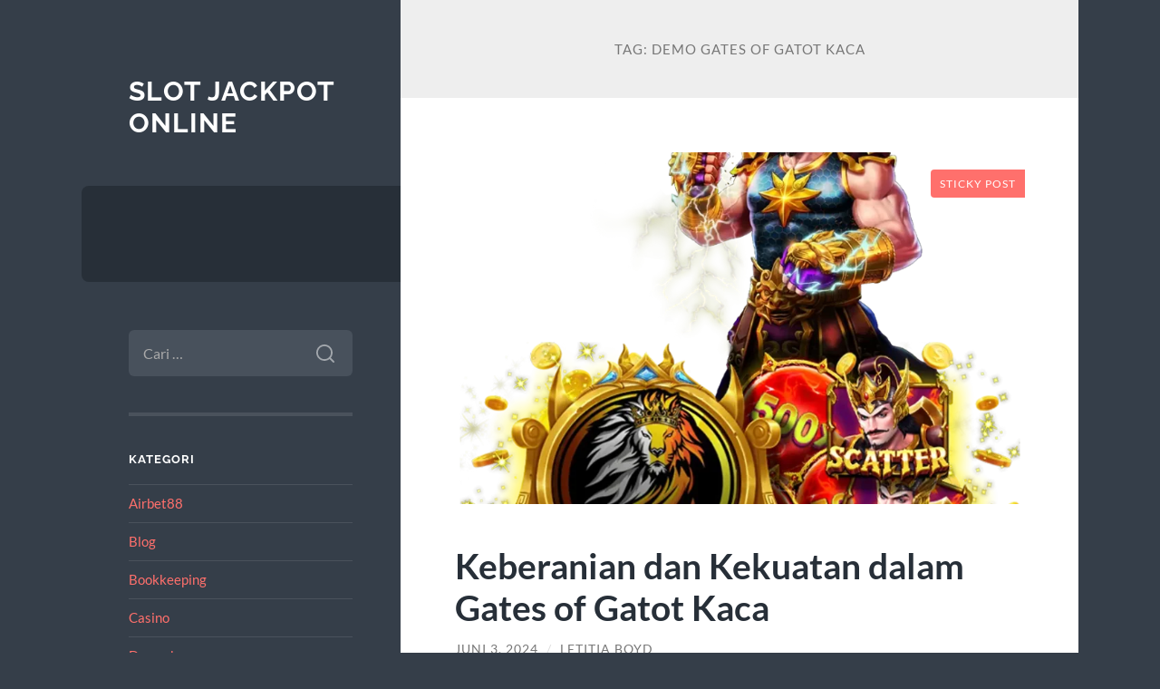

--- FILE ---
content_type: text/html; charset=UTF-8
request_url: https://afrifestnet.org/tag/demo-gates-of-gatot-kaca/
body_size: 10284
content:
<!DOCTYPE html>

<html lang="id">

	<head>

		<meta charset="UTF-8">
		<meta name="viewport" content="width=device-width, initial-scale=1.0" >

		<link rel="profile" href="https://gmpg.org/xfn/11">

		<meta name='robots' content='index, follow, max-image-preview:large, max-snippet:-1, max-video-preview:-1' />

	<!-- This site is optimized with the Yoast SEO plugin v26.8 - https://yoast.com/product/yoast-seo-wordpress/ -->
	<title>demo gates of gatot kaca Arsip - Slot Jackpot Online</title>
	<link rel="canonical" href="https://afrifestnet.org/tag/demo-gates-of-gatot-kaca/" />
	<meta property="og:locale" content="id_ID" />
	<meta property="og:type" content="article" />
	<meta property="og:title" content="demo gates of gatot kaca Arsip - Slot Jackpot Online" />
	<meta property="og:url" content="https://afrifestnet.org/tag/demo-gates-of-gatot-kaca/" />
	<meta property="og:site_name" content="Slot Jackpot Online" />
	<meta name="twitter:card" content="summary_large_image" />
	<script type="application/ld+json" class="yoast-schema-graph">{"@context":"https://schema.org","@graph":[{"@type":"CollectionPage","@id":"https://afrifestnet.org/tag/demo-gates-of-gatot-kaca/","url":"https://afrifestnet.org/tag/demo-gates-of-gatot-kaca/","name":"demo gates of gatot kaca Arsip - Slot Jackpot Online","isPartOf":{"@id":"https://afrifestnet.org/#website"},"primaryImageOfPage":{"@id":"https://afrifestnet.org/tag/demo-gates-of-gatot-kaca/#primaryimage"},"image":{"@id":"https://afrifestnet.org/tag/demo-gates-of-gatot-kaca/#primaryimage"},"thumbnailUrl":"https://afrifestnet.org/wp-content/uploads/2024/06/15.webp","breadcrumb":{"@id":"https://afrifestnet.org/tag/demo-gates-of-gatot-kaca/#breadcrumb"},"inLanguage":"id"},{"@type":"ImageObject","inLanguage":"id","@id":"https://afrifestnet.org/tag/demo-gates-of-gatot-kaca/#primaryimage","url":"https://afrifestnet.org/wp-content/uploads/2024/06/15.webp","contentUrl":"https://afrifestnet.org/wp-content/uploads/2024/06/15.webp","width":900,"height":900},{"@type":"BreadcrumbList","@id":"https://afrifestnet.org/tag/demo-gates-of-gatot-kaca/#breadcrumb","itemListElement":[{"@type":"ListItem","position":1,"name":"Beranda","item":"https://afrifestnet.org/"},{"@type":"ListItem","position":2,"name":"demo gates of gatot kaca"}]},{"@type":"WebSite","@id":"https://afrifestnet.org/#website","url":"https://afrifestnet.org/","name":"Slot Jackpot Online","description":"","potentialAction":[{"@type":"SearchAction","target":{"@type":"EntryPoint","urlTemplate":"https://afrifestnet.org/?s={search_term_string}"},"query-input":{"@type":"PropertyValueSpecification","valueRequired":true,"valueName":"search_term_string"}}],"inLanguage":"id"}]}</script>
	<!-- / Yoast SEO plugin. -->


<link rel="alternate" type="application/rss+xml" title="Slot Jackpot Online &raquo; Feed" href="https://afrifestnet.org/feed/" />
<link rel="alternate" type="application/rss+xml" title="Slot Jackpot Online &raquo; Umpan Komentar" href="https://afrifestnet.org/comments/feed/" />
<link rel="alternate" type="application/rss+xml" title="Slot Jackpot Online &raquo; demo gates of gatot kaca Umpan Tag" href="https://afrifestnet.org/tag/demo-gates-of-gatot-kaca/feed/" />
<style id='wp-img-auto-sizes-contain-inline-css' type='text/css'>
img:is([sizes=auto i],[sizes^="auto," i]){contain-intrinsic-size:3000px 1500px}
/*# sourceURL=wp-img-auto-sizes-contain-inline-css */
</style>
<style id='wp-emoji-styles-inline-css' type='text/css'>

	img.wp-smiley, img.emoji {
		display: inline !important;
		border: none !important;
		box-shadow: none !important;
		height: 1em !important;
		width: 1em !important;
		margin: 0 0.07em !important;
		vertical-align: -0.1em !important;
		background: none !important;
		padding: 0 !important;
	}
/*# sourceURL=wp-emoji-styles-inline-css */
</style>
<style id='wp-block-library-inline-css' type='text/css'>
:root{--wp-block-synced-color:#7a00df;--wp-block-synced-color--rgb:122,0,223;--wp-bound-block-color:var(--wp-block-synced-color);--wp-editor-canvas-background:#ddd;--wp-admin-theme-color:#007cba;--wp-admin-theme-color--rgb:0,124,186;--wp-admin-theme-color-darker-10:#006ba1;--wp-admin-theme-color-darker-10--rgb:0,107,160.5;--wp-admin-theme-color-darker-20:#005a87;--wp-admin-theme-color-darker-20--rgb:0,90,135;--wp-admin-border-width-focus:2px}@media (min-resolution:192dpi){:root{--wp-admin-border-width-focus:1.5px}}.wp-element-button{cursor:pointer}:root .has-very-light-gray-background-color{background-color:#eee}:root .has-very-dark-gray-background-color{background-color:#313131}:root .has-very-light-gray-color{color:#eee}:root .has-very-dark-gray-color{color:#313131}:root .has-vivid-green-cyan-to-vivid-cyan-blue-gradient-background{background:linear-gradient(135deg,#00d084,#0693e3)}:root .has-purple-crush-gradient-background{background:linear-gradient(135deg,#34e2e4,#4721fb 50%,#ab1dfe)}:root .has-hazy-dawn-gradient-background{background:linear-gradient(135deg,#faaca8,#dad0ec)}:root .has-subdued-olive-gradient-background{background:linear-gradient(135deg,#fafae1,#67a671)}:root .has-atomic-cream-gradient-background{background:linear-gradient(135deg,#fdd79a,#004a59)}:root .has-nightshade-gradient-background{background:linear-gradient(135deg,#330968,#31cdcf)}:root .has-midnight-gradient-background{background:linear-gradient(135deg,#020381,#2874fc)}:root{--wp--preset--font-size--normal:16px;--wp--preset--font-size--huge:42px}.has-regular-font-size{font-size:1em}.has-larger-font-size{font-size:2.625em}.has-normal-font-size{font-size:var(--wp--preset--font-size--normal)}.has-huge-font-size{font-size:var(--wp--preset--font-size--huge)}.has-text-align-center{text-align:center}.has-text-align-left{text-align:left}.has-text-align-right{text-align:right}.has-fit-text{white-space:nowrap!important}#end-resizable-editor-section{display:none}.aligncenter{clear:both}.items-justified-left{justify-content:flex-start}.items-justified-center{justify-content:center}.items-justified-right{justify-content:flex-end}.items-justified-space-between{justify-content:space-between}.screen-reader-text{border:0;clip-path:inset(50%);height:1px;margin:-1px;overflow:hidden;padding:0;position:absolute;width:1px;word-wrap:normal!important}.screen-reader-text:focus{background-color:#ddd;clip-path:none;color:#444;display:block;font-size:1em;height:auto;left:5px;line-height:normal;padding:15px 23px 14px;text-decoration:none;top:5px;width:auto;z-index:100000}html :where(.has-border-color){border-style:solid}html :where([style*=border-top-color]){border-top-style:solid}html :where([style*=border-right-color]){border-right-style:solid}html :where([style*=border-bottom-color]){border-bottom-style:solid}html :where([style*=border-left-color]){border-left-style:solid}html :where([style*=border-width]){border-style:solid}html :where([style*=border-top-width]){border-top-style:solid}html :where([style*=border-right-width]){border-right-style:solid}html :where([style*=border-bottom-width]){border-bottom-style:solid}html :where([style*=border-left-width]){border-left-style:solid}html :where(img[class*=wp-image-]){height:auto;max-width:100%}:where(figure){margin:0 0 1em}html :where(.is-position-sticky){--wp-admin--admin-bar--position-offset:var(--wp-admin--admin-bar--height,0px)}@media screen and (max-width:600px){html :where(.is-position-sticky){--wp-admin--admin-bar--position-offset:0px}}

/*# sourceURL=wp-block-library-inline-css */
</style><style id='global-styles-inline-css' type='text/css'>
:root{--wp--preset--aspect-ratio--square: 1;--wp--preset--aspect-ratio--4-3: 4/3;--wp--preset--aspect-ratio--3-4: 3/4;--wp--preset--aspect-ratio--3-2: 3/2;--wp--preset--aspect-ratio--2-3: 2/3;--wp--preset--aspect-ratio--16-9: 16/9;--wp--preset--aspect-ratio--9-16: 9/16;--wp--preset--color--black: #272F38;--wp--preset--color--cyan-bluish-gray: #abb8c3;--wp--preset--color--white: #fff;--wp--preset--color--pale-pink: #f78da7;--wp--preset--color--vivid-red: #cf2e2e;--wp--preset--color--luminous-vivid-orange: #ff6900;--wp--preset--color--luminous-vivid-amber: #fcb900;--wp--preset--color--light-green-cyan: #7bdcb5;--wp--preset--color--vivid-green-cyan: #00d084;--wp--preset--color--pale-cyan-blue: #8ed1fc;--wp--preset--color--vivid-cyan-blue: #0693e3;--wp--preset--color--vivid-purple: #9b51e0;--wp--preset--color--accent: #FF706C;--wp--preset--color--dark-gray: #444;--wp--preset--color--medium-gray: #666;--wp--preset--color--light-gray: #888;--wp--preset--gradient--vivid-cyan-blue-to-vivid-purple: linear-gradient(135deg,rgb(6,147,227) 0%,rgb(155,81,224) 100%);--wp--preset--gradient--light-green-cyan-to-vivid-green-cyan: linear-gradient(135deg,rgb(122,220,180) 0%,rgb(0,208,130) 100%);--wp--preset--gradient--luminous-vivid-amber-to-luminous-vivid-orange: linear-gradient(135deg,rgb(252,185,0) 0%,rgb(255,105,0) 100%);--wp--preset--gradient--luminous-vivid-orange-to-vivid-red: linear-gradient(135deg,rgb(255,105,0) 0%,rgb(207,46,46) 100%);--wp--preset--gradient--very-light-gray-to-cyan-bluish-gray: linear-gradient(135deg,rgb(238,238,238) 0%,rgb(169,184,195) 100%);--wp--preset--gradient--cool-to-warm-spectrum: linear-gradient(135deg,rgb(74,234,220) 0%,rgb(151,120,209) 20%,rgb(207,42,186) 40%,rgb(238,44,130) 60%,rgb(251,105,98) 80%,rgb(254,248,76) 100%);--wp--preset--gradient--blush-light-purple: linear-gradient(135deg,rgb(255,206,236) 0%,rgb(152,150,240) 100%);--wp--preset--gradient--blush-bordeaux: linear-gradient(135deg,rgb(254,205,165) 0%,rgb(254,45,45) 50%,rgb(107,0,62) 100%);--wp--preset--gradient--luminous-dusk: linear-gradient(135deg,rgb(255,203,112) 0%,rgb(199,81,192) 50%,rgb(65,88,208) 100%);--wp--preset--gradient--pale-ocean: linear-gradient(135deg,rgb(255,245,203) 0%,rgb(182,227,212) 50%,rgb(51,167,181) 100%);--wp--preset--gradient--electric-grass: linear-gradient(135deg,rgb(202,248,128) 0%,rgb(113,206,126) 100%);--wp--preset--gradient--midnight: linear-gradient(135deg,rgb(2,3,129) 0%,rgb(40,116,252) 100%);--wp--preset--font-size--small: 16px;--wp--preset--font-size--medium: 20px;--wp--preset--font-size--large: 24px;--wp--preset--font-size--x-large: 42px;--wp--preset--font-size--regular: 18px;--wp--preset--font-size--larger: 32px;--wp--preset--spacing--20: 0.44rem;--wp--preset--spacing--30: 0.67rem;--wp--preset--spacing--40: 1rem;--wp--preset--spacing--50: 1.5rem;--wp--preset--spacing--60: 2.25rem;--wp--preset--spacing--70: 3.38rem;--wp--preset--spacing--80: 5.06rem;--wp--preset--shadow--natural: 6px 6px 9px rgba(0, 0, 0, 0.2);--wp--preset--shadow--deep: 12px 12px 50px rgba(0, 0, 0, 0.4);--wp--preset--shadow--sharp: 6px 6px 0px rgba(0, 0, 0, 0.2);--wp--preset--shadow--outlined: 6px 6px 0px -3px rgb(255, 255, 255), 6px 6px rgb(0, 0, 0);--wp--preset--shadow--crisp: 6px 6px 0px rgb(0, 0, 0);}:where(.is-layout-flex){gap: 0.5em;}:where(.is-layout-grid){gap: 0.5em;}body .is-layout-flex{display: flex;}.is-layout-flex{flex-wrap: wrap;align-items: center;}.is-layout-flex > :is(*, div){margin: 0;}body .is-layout-grid{display: grid;}.is-layout-grid > :is(*, div){margin: 0;}:where(.wp-block-columns.is-layout-flex){gap: 2em;}:where(.wp-block-columns.is-layout-grid){gap: 2em;}:where(.wp-block-post-template.is-layout-flex){gap: 1.25em;}:where(.wp-block-post-template.is-layout-grid){gap: 1.25em;}.has-black-color{color: var(--wp--preset--color--black) !important;}.has-cyan-bluish-gray-color{color: var(--wp--preset--color--cyan-bluish-gray) !important;}.has-white-color{color: var(--wp--preset--color--white) !important;}.has-pale-pink-color{color: var(--wp--preset--color--pale-pink) !important;}.has-vivid-red-color{color: var(--wp--preset--color--vivid-red) !important;}.has-luminous-vivid-orange-color{color: var(--wp--preset--color--luminous-vivid-orange) !important;}.has-luminous-vivid-amber-color{color: var(--wp--preset--color--luminous-vivid-amber) !important;}.has-light-green-cyan-color{color: var(--wp--preset--color--light-green-cyan) !important;}.has-vivid-green-cyan-color{color: var(--wp--preset--color--vivid-green-cyan) !important;}.has-pale-cyan-blue-color{color: var(--wp--preset--color--pale-cyan-blue) !important;}.has-vivid-cyan-blue-color{color: var(--wp--preset--color--vivid-cyan-blue) !important;}.has-vivid-purple-color{color: var(--wp--preset--color--vivid-purple) !important;}.has-black-background-color{background-color: var(--wp--preset--color--black) !important;}.has-cyan-bluish-gray-background-color{background-color: var(--wp--preset--color--cyan-bluish-gray) !important;}.has-white-background-color{background-color: var(--wp--preset--color--white) !important;}.has-pale-pink-background-color{background-color: var(--wp--preset--color--pale-pink) !important;}.has-vivid-red-background-color{background-color: var(--wp--preset--color--vivid-red) !important;}.has-luminous-vivid-orange-background-color{background-color: var(--wp--preset--color--luminous-vivid-orange) !important;}.has-luminous-vivid-amber-background-color{background-color: var(--wp--preset--color--luminous-vivid-amber) !important;}.has-light-green-cyan-background-color{background-color: var(--wp--preset--color--light-green-cyan) !important;}.has-vivid-green-cyan-background-color{background-color: var(--wp--preset--color--vivid-green-cyan) !important;}.has-pale-cyan-blue-background-color{background-color: var(--wp--preset--color--pale-cyan-blue) !important;}.has-vivid-cyan-blue-background-color{background-color: var(--wp--preset--color--vivid-cyan-blue) !important;}.has-vivid-purple-background-color{background-color: var(--wp--preset--color--vivid-purple) !important;}.has-black-border-color{border-color: var(--wp--preset--color--black) !important;}.has-cyan-bluish-gray-border-color{border-color: var(--wp--preset--color--cyan-bluish-gray) !important;}.has-white-border-color{border-color: var(--wp--preset--color--white) !important;}.has-pale-pink-border-color{border-color: var(--wp--preset--color--pale-pink) !important;}.has-vivid-red-border-color{border-color: var(--wp--preset--color--vivid-red) !important;}.has-luminous-vivid-orange-border-color{border-color: var(--wp--preset--color--luminous-vivid-orange) !important;}.has-luminous-vivid-amber-border-color{border-color: var(--wp--preset--color--luminous-vivid-amber) !important;}.has-light-green-cyan-border-color{border-color: var(--wp--preset--color--light-green-cyan) !important;}.has-vivid-green-cyan-border-color{border-color: var(--wp--preset--color--vivid-green-cyan) !important;}.has-pale-cyan-blue-border-color{border-color: var(--wp--preset--color--pale-cyan-blue) !important;}.has-vivid-cyan-blue-border-color{border-color: var(--wp--preset--color--vivid-cyan-blue) !important;}.has-vivid-purple-border-color{border-color: var(--wp--preset--color--vivid-purple) !important;}.has-vivid-cyan-blue-to-vivid-purple-gradient-background{background: var(--wp--preset--gradient--vivid-cyan-blue-to-vivid-purple) !important;}.has-light-green-cyan-to-vivid-green-cyan-gradient-background{background: var(--wp--preset--gradient--light-green-cyan-to-vivid-green-cyan) !important;}.has-luminous-vivid-amber-to-luminous-vivid-orange-gradient-background{background: var(--wp--preset--gradient--luminous-vivid-amber-to-luminous-vivid-orange) !important;}.has-luminous-vivid-orange-to-vivid-red-gradient-background{background: var(--wp--preset--gradient--luminous-vivid-orange-to-vivid-red) !important;}.has-very-light-gray-to-cyan-bluish-gray-gradient-background{background: var(--wp--preset--gradient--very-light-gray-to-cyan-bluish-gray) !important;}.has-cool-to-warm-spectrum-gradient-background{background: var(--wp--preset--gradient--cool-to-warm-spectrum) !important;}.has-blush-light-purple-gradient-background{background: var(--wp--preset--gradient--blush-light-purple) !important;}.has-blush-bordeaux-gradient-background{background: var(--wp--preset--gradient--blush-bordeaux) !important;}.has-luminous-dusk-gradient-background{background: var(--wp--preset--gradient--luminous-dusk) !important;}.has-pale-ocean-gradient-background{background: var(--wp--preset--gradient--pale-ocean) !important;}.has-electric-grass-gradient-background{background: var(--wp--preset--gradient--electric-grass) !important;}.has-midnight-gradient-background{background: var(--wp--preset--gradient--midnight) !important;}.has-small-font-size{font-size: var(--wp--preset--font-size--small) !important;}.has-medium-font-size{font-size: var(--wp--preset--font-size--medium) !important;}.has-large-font-size{font-size: var(--wp--preset--font-size--large) !important;}.has-x-large-font-size{font-size: var(--wp--preset--font-size--x-large) !important;}
/*# sourceURL=global-styles-inline-css */
</style>

<style id='classic-theme-styles-inline-css' type='text/css'>
/*! This file is auto-generated */
.wp-block-button__link{color:#fff;background-color:#32373c;border-radius:9999px;box-shadow:none;text-decoration:none;padding:calc(.667em + 2px) calc(1.333em + 2px);font-size:1.125em}.wp-block-file__button{background:#32373c;color:#fff;text-decoration:none}
/*# sourceURL=/wp-includes/css/classic-themes.min.css */
</style>
<link rel='stylesheet' id='wilson_fonts-css' href='https://afrifestnet.org/wp-content/themes/wilson/assets/css/fonts.css?ver=6.9' type='text/css' media='all' />
<link rel='stylesheet' id='wilson_style-css' href='https://afrifestnet.org/wp-content/themes/wilson/style.css?ver=2.1.3' type='text/css' media='all' />
<script type="text/javascript" src="https://afrifestnet.org/wp-includes/js/jquery/jquery.min.js?ver=3.7.1" id="jquery-core-js"></script>
<script type="text/javascript" src="https://afrifestnet.org/wp-includes/js/jquery/jquery-migrate.min.js?ver=3.4.1" id="jquery-migrate-js"></script>
<script type="text/javascript" src="https://afrifestnet.org/wp-content/themes/wilson/assets/js/global.js?ver=2.1.3" id="wilson_global-js"></script>
<link rel="https://api.w.org/" href="https://afrifestnet.org/wp-json/" /><link rel="alternate" title="JSON" type="application/json" href="https://afrifestnet.org/wp-json/wp/v2/tags/569" /><link rel="EditURI" type="application/rsd+xml" title="RSD" href="https://afrifestnet.org/xmlrpc.php?rsd" />
<meta name="generator" content="WordPress 6.9" />

	</head>
	
	<body class="archive tag tag-demo-gates-of-gatot-kaca tag-569 wp-theme-wilson">

		
		<a class="skip-link button" href="#site-content">Skip to the content</a>
	
		<div class="wrapper">
	
			<header class="sidebar" id="site-header">
							
				<div class="blog-header">

									
						<div class="blog-info">
						
															<div class="blog-title">
									<a href="https://afrifestnet.org" rel="home">Slot Jackpot Online</a>
								</div>
														
													
						</div><!-- .blog-info -->
						
					
				</div><!-- .blog-header -->
				
				<div class="nav-toggle toggle">
				
					<p>
						<span class="show">Show menu</span>
						<span class="hide">Hide menu</span>
					</p>
				
					<div class="bars">
							
						<div class="bar"></div>
						<div class="bar"></div>
						<div class="bar"></div>
						
						<div class="clear"></div>
						
					</div><!-- .bars -->
				
				</div><!-- .nav-toggle -->
				
				<div class="blog-menu">
			
					<ul class="navigation">
					
																		
					</ul><!-- .navigation -->
				</div><!-- .blog-menu -->
				
				<div class="mobile-menu">
						 
					<ul class="navigation">
					
												
					</ul>
					 
				</div><!-- .mobile-menu -->
				
				
					<div class="widgets" role="complementary">
					
						<div id="search-2" class="widget widget_search"><div class="widget-content"><form role="search" method="get" class="search-form" action="https://afrifestnet.org/">
				<label>
					<span class="screen-reader-text">Cari untuk:</span>
					<input type="search" class="search-field" placeholder="Cari &hellip;" value="" name="s" />
				</label>
				<input type="submit" class="search-submit" value="Cari" />
			</form></div></div><div id="categories-2" class="widget widget_categories"><div class="widget-content"><h3 class="widget-title">Kategori</h3>
			<ul>
					<li class="cat-item cat-item-831"><a href="https://afrifestnet.org/category/airbet88/">Airbet88</a>
</li>
	<li class="cat-item cat-item-2"><a href="https://afrifestnet.org/category/blog/">Blog</a>
</li>
	<li class="cat-item cat-item-830"><a href="https://afrifestnet.org/category/bookkeeping/">Bookkeeping</a>
</li>
	<li class="cat-item cat-item-835"><a href="https://afrifestnet.org/category/casino/">Casino</a>
</li>
	<li class="cat-item cat-item-853"><a href="https://afrifestnet.org/category/december/">December</a>
</li>
	<li class="cat-item cat-item-851"><a href="https://afrifestnet.org/category/forex-trading/">Forex Trading</a>
</li>
	<li class="cat-item cat-item-632"><a href="https://afrifestnet.org/category/gates-of-olympus/">Gates Of Olympus</a>
</li>
	<li class="cat-item cat-item-3"><a href="https://afrifestnet.org/category/judi-bola/">Judi Bola</a>
</li>
	<li class="cat-item cat-item-707"><a href="https://afrifestnet.org/category/mahjong-ways/">mahjong ways</a>
</li>
	<li class="cat-item cat-item-797"><a href="https://afrifestnet.org/category/new-2/">NEW</a>
</li>
	<li class="cat-item cat-item-848"><a href="https://afrifestnet.org/category/ready-text/">ready_text</a>
</li>
	<li class="cat-item cat-item-4"><a href="https://afrifestnet.org/category/slot/">Slot</a>
</li>
	<li class="cat-item cat-item-668"><a href="https://afrifestnet.org/category/slot-bet-100/">slot bet 100</a>
</li>
	<li class="cat-item cat-item-667"><a href="https://afrifestnet.org/category/slot-gacor/">slot gacor</a>
</li>
	<li class="cat-item cat-item-829"><a href="https://afrifestnet.org/category/sober-living/">Sober living</a>
</li>
	<li class="cat-item cat-item-677"><a href="https://afrifestnet.org/category/starlight-princess/">starlight princess</a>
</li>
	<li class="cat-item cat-item-852"><a href="https://afrifestnet.org/category/test/">test</a>
</li>
	<li class="cat-item cat-item-1"><a href="https://afrifestnet.org/category/uncategorized/">Uncategorized</a>
</li>
	<li class="cat-item cat-item-849"><a href="https://afrifestnet.org/category/novosti-foreks/">Новости Форекс</a>
</li>
			</ul>

			</div></div>
		<div id="recent-posts-2" class="widget widget_recent_entries"><div class="widget-content">
		<h3 class="widget-title">Pos-pos Terbaru</h3>
		<ul>
											<li>
					<a href="https://afrifestnet.org/panduan-lengkap-mengenali-slot-gacor-gampang-menang-hari-ini/">Panduan Lengkap Mengenali Slot Gacor Gampang Menang Hari Ini</a>
									</li>
											<li>
					<a href="https://afrifestnet.org/airbet88-sebagai-pilihan-utama-slot-online-dengan-akses-24-jam/">Airbet88 sebagai Pilihan Utama Slot Online dengan Akses 24 Jam</a>
									</li>
											<li>
					<a href="https://afrifestnet.org/strategi-ampuh-menguasai-mahjong-ways-2/">Strategi Ampuh Menguasai Mahjong Ways 2</a>
									</li>
											<li>
					<a href="https://afrifestnet.org/mix-parlay-5-tim-panduan-lengkap-untuk-taruhan-maksimal/">Mix Parlay 5 Tim: Panduan Lengkap untuk Taruhan Maksimal</a>
									</li>
											<li>
					<a href="https://afrifestnet.org/trik-ampuh-menang-di-slot-depo-5k-tanpa-modal-besar/">Trik Ampuh Menang di Slot Depo 5K Tanpa Modal Besar</a>
									</li>
					</ul>

		</div></div><div id="tag_cloud-2" class="widget widget_tag_cloud"><div class="widget-content"><h3 class="widget-title">Tag</h3><div class="tagcloud"><a href="https://afrifestnet.org/tag/agen-judi-online/" class="tag-cloud-link tag-link-244 tag-link-position-1" style="font-size: 8pt;" aria-label="agen judi online (9 item)">agen judi online</a>
<a href="https://afrifestnet.org/tag/airbet88/" class="tag-cloud-link tag-link-50 tag-link-position-2" style="font-size: 8pt;" aria-label="airbet88 (9 item)">airbet88</a>
<a href="https://afrifestnet.org/tag/bonus-new-member/" class="tag-cloud-link tag-link-69 tag-link-position-3" style="font-size: 13.478260869565pt;" aria-label="bonus new member (22 item)">bonus new member</a>
<a href="https://afrifestnet.org/tag/bonus-new-member-100/" class="tag-cloud-link tag-link-58 tag-link-position-4" style="font-size: 8pt;" aria-label="bonus new member 100 (9 item)">bonus new member 100</a>
<a href="https://afrifestnet.org/tag/gadunslot/" class="tag-cloud-link tag-link-700 tag-link-position-5" style="font-size: 8.6086956521739pt;" aria-label="gadunslot (10 item)">gadunslot</a>
<a href="https://afrifestnet.org/tag/judi-bola/" class="tag-cloud-link tag-link-293 tag-link-position-6" style="font-size: 10.739130434783pt;" aria-label="judi bola (14 item)">judi bola</a>
<a href="https://afrifestnet.org/tag/judi-online/" class="tag-cloud-link tag-link-12 tag-link-position-7" style="font-size: 14.847826086957pt;" aria-label="Judi Online (27 item)">Judi Online</a>
<a href="https://afrifestnet.org/tag/judi-slot-online/" class="tag-cloud-link tag-link-17 tag-link-position-8" style="font-size: 10.739130434783pt;" aria-label="Judi Slot Online (14 item)">Judi Slot Online</a>
<a href="https://afrifestnet.org/tag/link-slot-gacor/" class="tag-cloud-link tag-link-61 tag-link-position-9" style="font-size: 9.2173913043478pt;" aria-label="link slot gacor (11 item)">link slot gacor</a>
<a href="https://afrifestnet.org/tag/login-gadunslot/" class="tag-cloud-link tag-link-734 tag-link-position-10" style="font-size: 8pt;" aria-label="login GADUNSLOT (9 item)">login GADUNSLOT</a>
<a href="https://afrifestnet.org/tag/mahjong-slot/" class="tag-cloud-link tag-link-333 tag-link-position-11" style="font-size: 11.04347826087pt;" aria-label="mahjong slot (15 item)">mahjong slot</a>
<a href="https://afrifestnet.org/tag/mahjong-ways/" class="tag-cloud-link tag-link-349 tag-link-position-12" style="font-size: 11.5pt;" aria-label="mahjong ways (16 item)">mahjong ways</a>
<a href="https://afrifestnet.org/tag/mahjong-ways-2/" class="tag-cloud-link tag-link-351 tag-link-position-13" style="font-size: 9.6739130434783pt;" aria-label="mahjong ways 2 (12 item)">mahjong ways 2</a>
<a href="https://afrifestnet.org/tag/olympus-1000/" class="tag-cloud-link tag-link-468 tag-link-position-14" style="font-size: 8pt;" aria-label="olympus 1000 (9 item)">olympus 1000</a>
<a href="https://afrifestnet.org/tag/pragmatic-play/" class="tag-cloud-link tag-link-417 tag-link-position-15" style="font-size: 8pt;" aria-label="Pragmatic Play (9 item)">Pragmatic Play</a>
<a href="https://afrifestnet.org/tag/sbobet/" class="tag-cloud-link tag-link-31 tag-link-position-16" style="font-size: 14.54347826087pt;" aria-label="sbobet (26 item)">sbobet</a>
<a href="https://afrifestnet.org/tag/sbobet88/" class="tag-cloud-link tag-link-194 tag-link-position-17" style="font-size: 9.6739130434783pt;" aria-label="sbobet88 (12 item)">sbobet88</a>
<a href="https://afrifestnet.org/tag/server-thailand/" class="tag-cloud-link tag-link-386 tag-link-position-18" style="font-size: 8pt;" aria-label="server thailand (9 item)">server thailand</a>
<a href="https://afrifestnet.org/tag/situs-judi-bola/" class="tag-cloud-link tag-link-292 tag-link-position-19" style="font-size: 10.739130434783pt;" aria-label="situs judi bola (14 item)">situs judi bola</a>
<a href="https://afrifestnet.org/tag/situs-slot/" class="tag-cloud-link tag-link-207 tag-link-position-20" style="font-size: 9.2173913043478pt;" aria-label="situs slot (11 item)">situs slot</a>
<a href="https://afrifestnet.org/tag/situs-slot-gacor/" class="tag-cloud-link tag-link-52 tag-link-position-21" style="font-size: 13.478260869565pt;" aria-label="situs slot gacor (22 item)">situs slot gacor</a>
<a href="https://afrifestnet.org/tag/slot/" class="tag-cloud-link tag-link-6 tag-link-position-22" style="font-size: 22pt;" aria-label="Slot (82 item)">Slot</a>
<a href="https://afrifestnet.org/tag/slot777/" class="tag-cloud-link tag-link-300 tag-link-position-23" style="font-size: 10.282608695652pt;" aria-label="slot777 (13 item)">slot777</a>
<a href="https://afrifestnet.org/tag/slot-bet-100/" class="tag-cloud-link tag-link-283 tag-link-position-24" style="font-size: 11.95652173913pt;" aria-label="Slot Bet 100 (17 item)">Slot Bet 100</a>
<a href="https://afrifestnet.org/tag/slot-bet-100-perak/" class="tag-cloud-link tag-link-286 tag-link-position-25" style="font-size: 9.2173913043478pt;" aria-label="Slot Bet 100 Perak (11 item)">Slot Bet 100 Perak</a>
<a href="https://afrifestnet.org/tag/slot-bet-200/" class="tag-cloud-link tag-link-284 tag-link-position-26" style="font-size: 11.5pt;" aria-label="Slot Bet 200 (16 item)">Slot Bet 200</a>
<a href="https://afrifestnet.org/tag/slot-bet-kecil/" class="tag-cloud-link tag-link-345 tag-link-position-27" style="font-size: 11.95652173913pt;" aria-label="slot bet kecil (17 item)">slot bet kecil</a>
<a href="https://afrifestnet.org/tag/slot-bonus/" class="tag-cloud-link tag-link-115 tag-link-position-28" style="font-size: 9.2173913043478pt;" aria-label="slot bonus (11 item)">slot bonus</a>
<a href="https://afrifestnet.org/tag/slot-bonus-100-to-3x/" class="tag-cloud-link tag-link-55 tag-link-position-29" style="font-size: 8pt;" aria-label="slot bonus 100 to 3x (9 item)">slot bonus 100 to 3x</a>
<a href="https://afrifestnet.org/tag/slot-bonus-new-member/" class="tag-cloud-link tag-link-36 tag-link-position-30" style="font-size: 10.739130434783pt;" aria-label="slot bonus new member (14 item)">slot bonus new member</a>
<a href="https://afrifestnet.org/tag/slot-gacor/" class="tag-cloud-link tag-link-23 tag-link-position-31" style="font-size: 22pt;" aria-label="slot gacor (83 item)">slot gacor</a>
<a href="https://afrifestnet.org/tag/slot-gacor-gampang-menang/" class="tag-cloud-link tag-link-38 tag-link-position-32" style="font-size: 13.478260869565pt;" aria-label="slot gacor gampang menang (22 item)">slot gacor gampang menang</a>
<a href="https://afrifestnet.org/tag/slot-gacor-hari-ini/" class="tag-cloud-link tag-link-33 tag-link-position-33" style="font-size: 15pt;" aria-label="slot gacor hari ini (28 item)">slot gacor hari ini</a>
<a href="https://afrifestnet.org/tag/slot-gacor-maxwin/" class="tag-cloud-link tag-link-72 tag-link-position-34" style="font-size: 11.5pt;" aria-label="Slot gacor maxwin (16 item)">Slot gacor maxwin</a>
<a href="https://afrifestnet.org/tag/slot-mahjong/" class="tag-cloud-link tag-link-247 tag-link-position-35" style="font-size: 11.95652173913pt;" aria-label="slot mahjong (17 item)">slot mahjong</a>
<a href="https://afrifestnet.org/tag/slot-mahjong-ways/" class="tag-cloud-link tag-link-256 tag-link-position-36" style="font-size: 8.6086956521739pt;" aria-label="slot mahjong ways (10 item)">slot mahjong ways</a>
<a href="https://afrifestnet.org/tag/slot-online/" class="tag-cloud-link tag-link-5 tag-link-position-37" style="font-size: 21.847826086957pt;" aria-label="Slot Online (80 item)">Slot Online</a>
<a href="https://afrifestnet.org/tag/slot-server-thailand/" class="tag-cloud-link tag-link-241 tag-link-position-38" style="font-size: 8pt;" aria-label="slot server thailand (9 item)">slot server thailand</a>
<a href="https://afrifestnet.org/tag/slot-spaceman/" class="tag-cloud-link tag-link-413 tag-link-position-39" style="font-size: 13.478260869565pt;" aria-label="slot spaceman (22 item)">slot spaceman</a>
<a href="https://afrifestnet.org/tag/slot-terbaru/" class="tag-cloud-link tag-link-53 tag-link-position-40" style="font-size: 9.6739130434783pt;" aria-label="slot terbaru (12 item)">slot terbaru</a>
<a href="https://afrifestnet.org/tag/slot-thailand/" class="tag-cloud-link tag-link-383 tag-link-position-41" style="font-size: 11.5pt;" aria-label="slot thailand (16 item)">slot thailand</a>
<a href="https://afrifestnet.org/tag/spaceman/" class="tag-cloud-link tag-link-411 tag-link-position-42" style="font-size: 14.54347826087pt;" aria-label="spaceman (26 item)">spaceman</a>
<a href="https://afrifestnet.org/tag/spaceman-pragmatic/" class="tag-cloud-link tag-link-414 tag-link-position-43" style="font-size: 9.6739130434783pt;" aria-label="spaceman pragmatic (12 item)">spaceman pragmatic</a>
<a href="https://afrifestnet.org/tag/spaceman-slot/" class="tag-cloud-link tag-link-412 tag-link-position-44" style="font-size: 15.304347826087pt;" aria-label="spaceman slot (29 item)">spaceman slot</a>
<a href="https://afrifestnet.org/tag/togel/" class="tag-cloud-link tag-link-176 tag-link-position-45" style="font-size: 9.2173913043478pt;" aria-label="togel (11 item)">togel</a></div>
</div></div><div id="text-2" class="widget widget_text"><div class="widget-content"><h3 class="widget-title">Links</h3>			<div class="textwidget"><p><a href="https://wimed.org/"><strong>Judi Slot Online</strong></a></p>
</div>
		</div></div>						
					</div><!-- .widgets -->
					
													
			</header><!-- .sidebar -->

			<main class="content" id="site-content">	
		<header class="archive-header">
		
							<h1 class="archive-title">Tag: <span>demo gates of gatot kaca</span></h1>
			
						
		</header><!-- .archive-header -->
					
	
	<div class="posts">
			
				
			<article id="post-1535" class="post-1535 post type-post status-publish format-standard has-post-thumbnail hentry category-blog tag-demo-gates-of-gatot-kaca tag-gates-of-gatot-kaca tag-gatot-kaca tag-gatot-kaca-slot tag-slot-gatot-kaca">
		
				
	<figure class="featured-media">
	
		<span class="sticky-post">Sticky post</span>				
		<a href="https://afrifestnet.org/keberanian-dan-kekuatan-dalam-gates-of-gatot-kaca/">
		
			<img width="788" height="487" src="https://afrifestnet.org/wp-content/uploads/2024/06/15-825x510.webp" class="attachment-post-thumbnail size-post-thumbnail wp-post-image" alt="" decoding="async" fetchpriority="high" />			
		</a>
				
	</figure><!-- .featured-media -->
		

<div class="post-inner">

	
		<header class="post-header">
			
			<h2 class="post-title">
				<a href="https://afrifestnet.org/keberanian-dan-kekuatan-dalam-gates-of-gatot-kaca/" rel="bookmark">Keberanian dan Kekuatan dalam Gates of Gatot Kaca</a>
			</h2>
			
					
		<div class="post-meta">
		
			<span class="post-date"><a href="https://afrifestnet.org/keberanian-dan-kekuatan-dalam-gates-of-gatot-kaca/">Juni 3, 2024</a></span>
			
			<span class="date-sep"> / </span>
				
			<span class="post-author"><a href="https://afrifestnet.org/author/blogadmin/" title="Pos-pos oleh Letitia Boyd" rel="author">Letitia Boyd</a></span>
			
						
						
												
		</div><!-- .post-meta -->

					
		</header><!-- .post-header -->

	
		
		<div class="post-content">
		
			<p style="text-align: justify;">Pemain slot yang sedang mencari pengalaman bermain yang unik dan menarik pasti akan tertarik dengan permainan slot Gates of Gatot Kaca. Inspirasi dari tokoh pewayangan Indonesia yang legendaris, Gatot Kaca, permainan ini menawarkan pengalaman bermain yang memikat dengan tema yang unik dan menarik.</p>
<h2 style="text-align: justify;">Gates of Gatot Kaca: Merayakan Kekuatan Legendaris dalam Permainan Slot</h2>
<p style="text-align: justify;">Gates of Gatot Kaca adalah game slot yang menampilkan simbol-simbol yang terinspirasi dari tokoh Gatot Kaca dan dunianya. Dikenal dengan kekuatan dan keberaniannya, Gatot Kaca merupakan simbol dari perlawanan dan keadilan. Dalam permainan slot ini, pemain akan diajak untuk merayakan dendam dan kekuatan melalui berbagai fitur menarik yang disajikan.</p>
<p style="text-align: justify;"><a href="https://www.enthospitalnadiad.com/">ent hospital nadiad</a> Salah satu fitur menarik dari Gates of Gatot Kaca adalah demo game yang tersedia. Demo game ini memungkinkan pemain untuk mencoba permainan tanpa harus menggunakan uang sungguhan. Dengan demikian, pemain dapat memahami aturan main, fitur-fitur, dan cara kerja permainan sebelum memutuskan untuk bermain dengan uang sungguhan.</p>
<p style="text-align: justify;">Selain itu, Gates of Gatot Kaca juga menawarkan berbagai fitur menarik lainnya. Fitur-fitur bonus seperti putaran gratis, simbol liar, dan jackpot yang menggiurkan akan membuat pengalaman bermain semakin seru dan menarik. Selain itu, desain grafis yang menawan dan efek suara yang menarik juga akan membuat pemain betah bermain dalam waktu yang lama.</p>
<p style="text-align: justify;">Dengan tema yang unik dan menarik, Gates of Gatot Kaca menjadi pilihan yang tepat bagi para penggemar slot yang ingin mencoba pengalaman bermain yang berbeda. Dengan simbol-simbol yang terinspirasi dari Gatot Kaca dan dunianya, pemain akan merasa seolah-olah berada dalam cerita pewayangan yang legendaris.</p>
<p style="text-align: justify;">Meskipun Gates of Gatot Kaca merupakan permainan yang menarik, pemain juga perlu berhati-hati saat bermain. Penting untuk mengatur waktu dan uang dengan bijak agar pengalaman bermain tetap menyenangkan dan tidak mengganggu kehidupan sehari-hari. Selalu ingat bahwa permainan slot seharusnya menjadi hiburan semata, bukan sebagai sumber pendapatan utama.</p>
<p style="text-align: justify;"><a href="https://elitemeatmarkets.com/">elitemeatmarkets</a> Dalam kesimpulan, Gates of Gatot Kaca adalah permainan slot yang menghadirkan pengalaman bermain yang unik dan menarik. Dengan tema yang terinspirasi dari tokoh pewayangan Indonesia yang legendaris, Gatot Kaca, pemain akan diajak untuk merayakan dendam dan kekuatan melalui berbagai fitur menarik. Jadi, jangan ragu untuk mencoba permainan ini dan nikmati pengalaman bermain yang berbeda dari yang lain. Selamat bermain!</p>

		</div><!-- .post-content -->

	
</div><!-- .post-inner -->									
			</article><!-- .post -->
											
			
	</div><!-- .posts -->

			<footer class="footer section large-padding bg-dark clear" id="site-footer">

			
			<div class="credits">
				
				<p class="credits-left">&copy; 2026 <a href="https://afrifestnet.org">Slot Jackpot Online</a></p>
				
				<p class="credits-right"><span>Theme by <a href="https://andersnoren.se">Anders Nor&eacute;n</a></span> &mdash; <a class="tothetop" href="#site-header">Up &uarr;</a></p>
				
			</div><!-- .credits -->
		
		</footer><!-- #site-footer -->
		
	</main><!-- #site-content -->
	
</div><!-- .wrapper -->

<script type="speculationrules">
{"prefetch":[{"source":"document","where":{"and":[{"href_matches":"/*"},{"not":{"href_matches":["/wp-*.php","/wp-admin/*","/wp-content/uploads/*","/wp-content/*","/wp-content/plugins/*","/wp-content/themes/wilson/*","/*\\?(.+)"]}},{"not":{"selector_matches":"a[rel~=\"nofollow\"]"}},{"not":{"selector_matches":".no-prefetch, .no-prefetch a"}}]},"eagerness":"conservative"}]}
</script>
<script id="wp-emoji-settings" type="application/json">
{"baseUrl":"https://s.w.org/images/core/emoji/17.0.2/72x72/","ext":".png","svgUrl":"https://s.w.org/images/core/emoji/17.0.2/svg/","svgExt":".svg","source":{"concatemoji":"https://afrifestnet.org/wp-includes/js/wp-emoji-release.min.js?ver=6.9"}}
</script>
<script type="module">
/* <![CDATA[ */
/*! This file is auto-generated */
const a=JSON.parse(document.getElementById("wp-emoji-settings").textContent),o=(window._wpemojiSettings=a,"wpEmojiSettingsSupports"),s=["flag","emoji"];function i(e){try{var t={supportTests:e,timestamp:(new Date).valueOf()};sessionStorage.setItem(o,JSON.stringify(t))}catch(e){}}function c(e,t,n){e.clearRect(0,0,e.canvas.width,e.canvas.height),e.fillText(t,0,0);t=new Uint32Array(e.getImageData(0,0,e.canvas.width,e.canvas.height).data);e.clearRect(0,0,e.canvas.width,e.canvas.height),e.fillText(n,0,0);const a=new Uint32Array(e.getImageData(0,0,e.canvas.width,e.canvas.height).data);return t.every((e,t)=>e===a[t])}function p(e,t){e.clearRect(0,0,e.canvas.width,e.canvas.height),e.fillText(t,0,0);var n=e.getImageData(16,16,1,1);for(let e=0;e<n.data.length;e++)if(0!==n.data[e])return!1;return!0}function u(e,t,n,a){switch(t){case"flag":return n(e,"\ud83c\udff3\ufe0f\u200d\u26a7\ufe0f","\ud83c\udff3\ufe0f\u200b\u26a7\ufe0f")?!1:!n(e,"\ud83c\udde8\ud83c\uddf6","\ud83c\udde8\u200b\ud83c\uddf6")&&!n(e,"\ud83c\udff4\udb40\udc67\udb40\udc62\udb40\udc65\udb40\udc6e\udb40\udc67\udb40\udc7f","\ud83c\udff4\u200b\udb40\udc67\u200b\udb40\udc62\u200b\udb40\udc65\u200b\udb40\udc6e\u200b\udb40\udc67\u200b\udb40\udc7f");case"emoji":return!a(e,"\ud83e\u1fac8")}return!1}function f(e,t,n,a){let r;const o=(r="undefined"!=typeof WorkerGlobalScope&&self instanceof WorkerGlobalScope?new OffscreenCanvas(300,150):document.createElement("canvas")).getContext("2d",{willReadFrequently:!0}),s=(o.textBaseline="top",o.font="600 32px Arial",{});return e.forEach(e=>{s[e]=t(o,e,n,a)}),s}function r(e){var t=document.createElement("script");t.src=e,t.defer=!0,document.head.appendChild(t)}a.supports={everything:!0,everythingExceptFlag:!0},new Promise(t=>{let n=function(){try{var e=JSON.parse(sessionStorage.getItem(o));if("object"==typeof e&&"number"==typeof e.timestamp&&(new Date).valueOf()<e.timestamp+604800&&"object"==typeof e.supportTests)return e.supportTests}catch(e){}return null}();if(!n){if("undefined"!=typeof Worker&&"undefined"!=typeof OffscreenCanvas&&"undefined"!=typeof URL&&URL.createObjectURL&&"undefined"!=typeof Blob)try{var e="postMessage("+f.toString()+"("+[JSON.stringify(s),u.toString(),c.toString(),p.toString()].join(",")+"));",a=new Blob([e],{type:"text/javascript"});const r=new Worker(URL.createObjectURL(a),{name:"wpTestEmojiSupports"});return void(r.onmessage=e=>{i(n=e.data),r.terminate(),t(n)})}catch(e){}i(n=f(s,u,c,p))}t(n)}).then(e=>{for(const n in e)a.supports[n]=e[n],a.supports.everything=a.supports.everything&&a.supports[n],"flag"!==n&&(a.supports.everythingExceptFlag=a.supports.everythingExceptFlag&&a.supports[n]);var t;a.supports.everythingExceptFlag=a.supports.everythingExceptFlag&&!a.supports.flag,a.supports.everything||((t=a.source||{}).concatemoji?r(t.concatemoji):t.wpemoji&&t.twemoji&&(r(t.twemoji),r(t.wpemoji)))});
//# sourceURL=https://afrifestnet.org/wp-includes/js/wp-emoji-loader.min.js
/* ]]> */
</script>

<script defer src="https://static.cloudflareinsights.com/beacon.min.js/vcd15cbe7772f49c399c6a5babf22c1241717689176015" integrity="sha512-ZpsOmlRQV6y907TI0dKBHq9Md29nnaEIPlkf84rnaERnq6zvWvPUqr2ft8M1aS28oN72PdrCzSjY4U6VaAw1EQ==" data-cf-beacon='{"version":"2024.11.0","token":"3064d5a06ae24153b67b3fb7e9605079","r":1,"server_timing":{"name":{"cfCacheStatus":true,"cfEdge":true,"cfExtPri":true,"cfL4":true,"cfOrigin":true,"cfSpeedBrain":true},"location_startswith":null}}' crossorigin="anonymous"></script>
</body>
</html>

--- FILE ---
content_type: image/svg+xml
request_url: https://afrifestnet.org/wp-content/themes/wilson/assets/images/svg/search-white.svg
body_size: 180
content:
<svg xmlns="http://www.w3.org/2000/svg" width="20" height="20" viewBox="0 0 20 20">
  <path fill="#FFF" d="M8.98989899,0 C13.9548831,0 17.979798,4.02491488 17.979798,8.98989899 C17.979798,11.1452807 17.2212739,13.1234997 15.9566043,14.6721773 L19.7337334,18.4480847 C20.0887555,18.8031068 20.0887555,19.3787114 19.7337334,19.7337334 C19.4060207,20.0614461 18.8903561,20.0866548 18.5337278,19.8093594 L18.4480847,19.7337334 L14.6721773,15.9566043 C13.1234997,17.2212739 11.1452807,17.979798 8.98989899,17.979798 C4.02491488,17.979798 0,13.9548831 0,8.98989899 C0,4.02491488 4.02491488,0 8.98989899,0 Z M8.98989899,1.81818182 C5.02906897,1.81818182 1.81818182,5.02906897 1.81818182,8.98989899 C1.81818182,12.950729 5.02906897,16.1616162 8.98989899,16.1616162 C10.9269219,16.1616162 12.684585,15.3936852 13.9750506,14.145661 C13.9991927,14.1128416 14.0255145,14.0827762 14.0541454,14.0541454 L14.1479208,13.9722693 L14.1479208,13.9722693 L14.2938068,13.8171957 C15.4541779,12.5429982 16.1616162,10.8490641 16.1616162,8.98989899 C16.1616162,5.02906897 12.950729,1.81818182 8.98989899,1.81818182 Z"/>
</svg>
